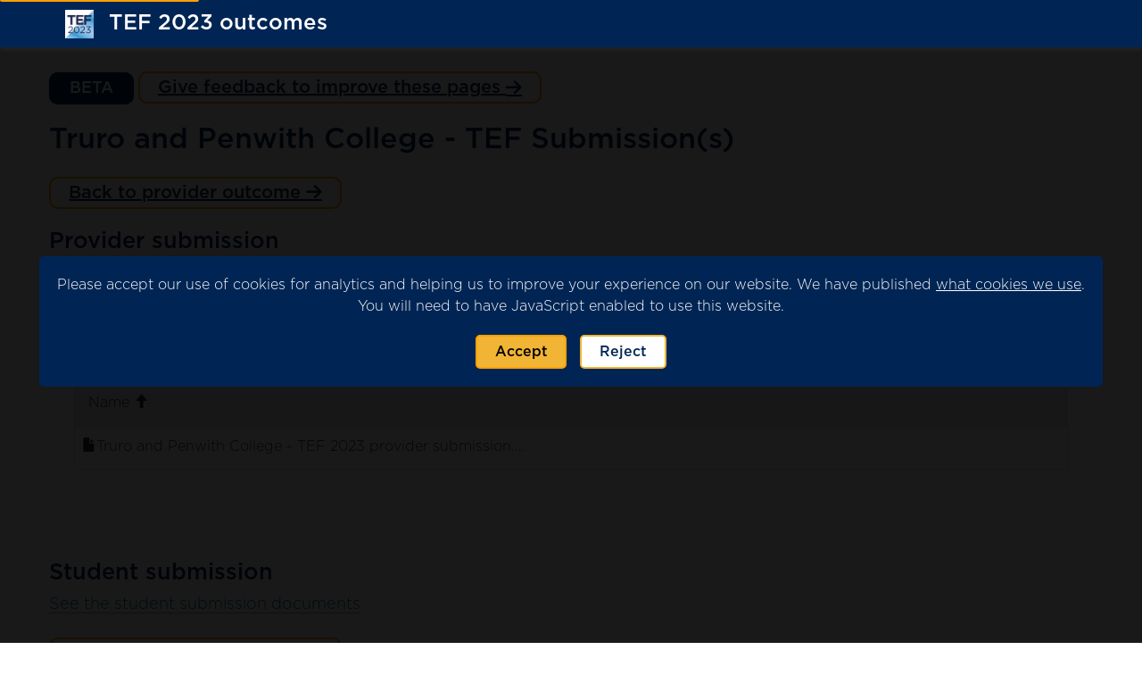

--- FILE ---
content_type: text/html; charset=utf-8
request_url: https://tef2023.officeforstudents.org.uk/open-ancillary/open-ancillary-provider-submission/?id=3ade9169-7688-ee11-be36-0022481b574a&summarystatement=ea70ac66-7688-ee11-be36-0022481b5c9c
body_size: 27022
content:



<!DOCTYPE html>
<html lang="en-US" data-lang="en-US" crm-lang="en-US" dir="ltr" crm-lcid="1033"
	same-site-mode="None">
<head>
		
		<meta charset="utf-8" /><meta name="viewport" content="width=device-width,&#32;initial-scale=1.0" /><meta http-equiv="X-UA-Compatible" content="IE=edge" />
		<script type="text/javascript" >
				
        </script>
	<title>
	
		Open-Ancillary-Docs
		
</title>
		
		<script src="/_portal/c9f0b614-2d1f-ee11-9967-000d3a8729d5/Resources/ResourceManager?lang=en-US"></script>
	
	<script type="text/javascript">
        // Refresh all powerBI Iframes on Login in one Iframe
        window.addEventListener('message', function (event) {
            if (event && event.data && event.data == 'refreshPowerBI') {
                $("iframe.powerbi").each(function () {
                    this.src = this.src;
                });
            }
        });

        // Fix for incorrect viewport width setting in IE 10 on Windows Phone 8.
        if (navigator.userAgent.match(/IEMobile\/10\.0/)) {
            var msViewportStyle = document.createElement("style");
            msViewportStyle.appendChild(document.createTextNode("@-ms-viewport{width:auto!important}"));
            document.getElementsByTagName("head")[0].appendChild(msViewportStyle);
        }
    </script>
		
	
		
		<link href="/bootstrap.min.css?1721731704000" rel="stylesheet" />

		<link href="https://content.powerapps.com/resource/powerappsportal/dist/font-awesome.bundle-3d8a58a48f.css" onerror="javascript:&#32;var&#32;target&#32;=&#32;event.target;&#32;var&#32;link&#32;=&#32;document.createElement(&#39;link&#39;);&#32;link.crossOrigin&#32;=&#32;target.crossOrigin;&#32;link.href&#32;=&#32;&#39;/dist/font-awesome.bundle-3d8a58a48f.css&#39;;&#32;link.rel&#32;=&#32;&#39;stylesheet&#39;;&#32;target.insertAdjacentElement(&#39;afterend&#39;,link);" rel="stylesheet" />

				<link href="https://content.powerapps.com/resource/powerappsportal/dist/preform.bundle-c7915b3e06.css" onerror="javascript:&#32;var&#32;target&#32;=&#32;event.target;&#32;var&#32;link&#32;=&#32;document.createElement(&#39;link&#39;);&#32;link.crossOrigin&#32;=&#32;target.crossOrigin;&#32;link.href&#32;=&#32;&#39;/dist/preform.bundle-c7915b3e06.css&#39;;&#32;link.rel&#32;=&#32;&#39;stylesheet&#39;;&#32;target.insertAdjacentElement(&#39;afterend&#39;,link);" rel="stylesheet" />


		
			


		
		<link href="/thumbnail.css?1695047763000" rel="stylesheet" />
<link href="/tefcss.css?1721731721000" rel="stylesheet" />
<link href="/theme.css?1721731721000" rel="stylesheet" />
<link href="/portalbasictheme.css?1721731713000" rel="stylesheet" />

		
		
		
		
		
	
		
		<link href="https://content.powerapps.com/resource/powerappsportal/dist/pwa-style.bundle-55718a4c0d.css" onerror="javascript:&#32;var&#32;target&#32;=&#32;event.target;&#32;var&#32;link&#32;=&#32;document.createElement(&#39;link&#39;);&#32;link.crossOrigin&#32;=&#32;target.crossOrigin;&#32;link.href&#32;=&#32;&#39;/dist/pwa-style.bundle-55718a4c0d.css&#39;;&#32;link.rel&#32;=&#32;&#39;stylesheet&#39;;&#32;target.insertAdjacentElement(&#39;afterend&#39;,link);" rel="stylesheet" />

		</head>
<body data-sitemap-state="/open-ancillary/open-ancillary-provider-submission/:/open-ancillary/:/"
	data-dateformat="M/d/yyyy"
	data-timeformat="h:mm tt"
	data-datetimeformat="M/d/yyyy h:mm tt"
	data-app-path="/"
	data-ckeditor-basepath="/js/BaseHtmlContentDesigner/Libs/msdyncrm_/libs/ckeditor/"
	data-case-deflection-url="/_services/search/c9f0b614-2d1f-ee11-9967-000d3a8729d5">


	
		<link href="https://content.powerapps.com/resource/powerappsportal/dist/pcf-style.bundle-373a0f4982.css" onerror="javascript:&#32;var&#32;target&#32;=&#32;event.target;&#32;var&#32;link&#32;=&#32;document.createElement(&#39;link&#39;);&#32;link.crossOrigin&#32;=&#32;target.crossOrigin;&#32;link.href&#32;=&#32;&#39;/dist/pcf-style.bundle-373a0f4982.css&#39;;&#32;link.rel&#32;=&#32;&#39;stylesheet&#39;;&#32;target.insertAdjacentElement(&#39;afterend&#39;,link);" rel="stylesheet" />

			
	
		

	<div id="offlineNotificationBar" class="displayNone">
		<img alt="web" id="web" onerror="javascript:&#32;var&#32;target&#32;=&#32;event.target;&#32;var&#32;img&#32;=&#32;document.createElement(&#39;img&#39;);&#32;img.src&#32;=&#32;&#39;/css/images/web.png&#39;;&#32;img.alt&#32;=&#32;&#39;web&#39;;&#32;img.id&#32;=&#32;&#39;web&#39;&#32;;&#32;target.insertAdjacentElement(&#39;afterend&#39;,img);&#32;target.remove();" src="https://content.powerapps.com/resource/powerappsportal/img/web.png" />
		<div id="message">You&#8217;re offline. This is a read only version of the page.</div>
		<div id="close" onclick="this.parentElement.style.display='none';"><img alt="close" onerror="javascript:&#32;var&#32;target&#32;=&#32;event.target;&#32;var&#32;img&#32;=&#32;document.createElement(&#39;img&#39;);&#32;img.src&#32;=&#32;&#39;/css/images/close.png&#39;;&#32;img.alt&#32;=&#32;&#39;close&#39;;&#32;img.id&#32;=&#32;&#39;&#39;&#32;;&#32;target.insertAdjacentElement(&#39;afterend&#39;,img);&#32;target.remove();" src="https://content.powerapps.com/resource/powerappsportal/img/close.png" /></div>
	</div>

	

	<script type="text/javascript">
        window.DisableCkEditor = window.DisableCkEditor || {};
		DisableCkEditor.Value = 'False';
    </script>

	<script type="text/javascript">
        var enableOmniChannelWidgetWithSiteCopilot = 'False';
        if (enableOmniChannelWidgetWithSiteCopilot === "True" || enableOmniChannelWidgetWithSiteCopilot === "true") {
            const authUrl = window.location.origin + "/_services/auth/portalusertoken";
            const fetchWithRetries = async (url, options, retries) => {
                try {
                    const authResponse = await fetch(url, options);
                    const token = await authResponse.text();
                    sessionStorage['c2Token'] = token;
                } catch (err) {
                    if (retries === 1) throw err;
                    return await fetchWithRetries(url, options, retries - 1);
                }
            };
            fetchWithRetries(authUrl, { method: "POST" }, 4);
        }
    </script>

	<script type="text/javascript">
		var isPvaBotAuthenticated = sessionStorage['isPvaBotAuthenticated'];
		var isPortalUserLoggedIn = 'False';

        if ((isPvaBotAuthenticated != null || isPvaBotAuthenticated != undefined) && isPvaBotAuthenticated != isPortalUserLoggedIn) {
			sessionStorage['triggerPvaBotSignOut'] = true;
			sessionStorage.removeItem('c2Token');
            sessionStorage.removeItem('directLinetoken');
            sessionStorage.removeItem('conversation_Id');

			sessionStorage.removeItem('bot_c2Token');
			sessionStorage.removeItem('botdirectLinetoken');
            sessionStorage.removeItem('botconversation_Id');
		}
		sessionStorage['isPvaBotAuthenticated'] = isPortalUserLoggedIn;
    </script>

	<script type="text/javascript">
		window["CSPSettings"] = window["CSPSettings"] || {};
		window["CSPSettings"].nonce = '';
        window["FabricConfig"] = window["FabricConfig"] || {};
        window["FabricConfig"].mergeStyles = window["FabricConfig"].mergeStyles || {};
		window["FabricConfig"].mergeStyles.cspSettings = window["CSPSettings"];
        window["Microsoft"] = window["Microsoft"] || {};
		window["Microsoft"].Dynamic365 = {
			Portal: {
				
				User: {
					userName: '',
					firstName: '',
					lastName: '',
					email: '',
					contactId: '',
					userRoles: [],
				},
				
				version: '9.8.1.7',
				type: 'PowerPages_BlankTemplate',
				id: '05d66067-9829-4a83-8f94-3f82260e821a', 
				geo: 'GBR', 
				tenant: 'a9104e99-42c8-4159-b32f-fab0cbee45a7', 
				correlationId: '7960f816-72f1-40e9-9ca8-7b68b570db23',
                orgEnvironmentId: 'e0e76013-883e-4c87-b0e2-a29c809413c8',
                orgId: '647c2d5d-d5f5-42aa-a316-c0d012c94b97',
                portalProductionOrTrialType: 'Production',
                isTelemetryEnabled: 'True',
                InstrumentationSettings: {
                    instrumentationKey: '197418c5cb8c4426b201f9db2e87b914-87887378-2790-49b0-9295-51f43b6204b1-7172',
                    collectorEndpoint: 'https://eu-mobile.events.data.microsoft.com/OneCollector/1.0/'
                },
                timerProfileForBatching: 'NEAR_REAL_TIME',
                activeLanguages: ["en-US"],
                isClientApiEnabled: 'True'
            }
        };

		window["Microsoft"].Dynamic365.Portal.onPagesClientApiReady = (callback) => {
			return new Promise((resolve, reject) => {
				let isComplete = false;
				let timeoutId;
				const timeoutInterval = 10000;
		
				function handleReady() {
					if (!isComplete && window.$pages) {
						isComplete = true;
						clearTimeout(timeoutId);
						try {
							if (typeof callback === "function") {
								callback(window.$pages);
							}
						} catch (e) {
							console.error("onPagesClientApiReady callback error:", e);
						}
						resolve(window.$pages); // should we reject if callback throws an error
					}
				}
		
				if (window.$pages) {
					handleReady();
					return;
				}
		
				function sdkListener() {
					handleReady();
					window.removeEventListener('pagesSDKInitialized', sdkListener);
				}
		
				window.addEventListener('pagesSDKInitialized', sdkListener);
		
				timeoutId = setTimeout(() => {
					if (!isComplete) {
						window.removeEventListener('pagesSDKInitialized', sdkListener);
						if (window.$pages) {
							handleReady();
						} else {
							isComplete = true;
							reject(new Error('window.$pages not available.'));
						}
					}
				}, timeoutInterval);
			});
		};

        // Mark request not cacheable if Dynamics365PortalAnalytics cookie is being refreshed by the server or if the cookie in request header is invalid
		

        // For client side telemetry intializing Dynamics365PortalAnalytics cookie object
		
        window["Microsoft"].Dynamic365.Portal.dynamics365PortalAnalytics = 'H-3cU6jbg4y6inZHpEQMK3M4xp-GLkRN7laPIWlT6cOuFE7lHHEMEuEKpRPKExsVd2UChRubvdmyn-Dn1DITvGS0So9hbNKy7QJp0iwYvjDWDc-a7NX9f61EMDp5nppgT23sG9DyGhkcCoCwakArUw2'; // CodeQL [SM00430] False Positive: only alphanumeric chars allowed, for non-alphanumeric char it will return INVALID_CHARACTERS_IN_COOKIE 
		

	</script>
	
	<script type="text/javascript">

		
    </script>

	
		<!-- Google tag (gtag.js) -->
<script async src="https://www.googletagmanager.com/gtag/js?id=G-KHK1KVYJQS"></script>
<script>
  window.dataLayer = window.dataLayer || [];
  function gtag(){dataLayer.push(arguments);}
  gtag('js', new Date());

  gtag('config', 'G-KHK1KVYJQS');
</script>


<div class='navbar navbar-inverse navbar-static-top' role='banner'>
  <div class='skip-to-content skip'>
    <a href='#mainContent'>Skip to main content</a>
  </div>
  <div class='container'>
    <div class='navbar-header'>
      <!--
        div class="visible-xs-block">
          <div class="xrm-editable-html&#32;xrm-attribute" data-languageContext="English"><div class="xrm-attribute-value"><a href="~/">
  <img src='/TEFImage.png' alt='Teaching Excellent Framework Ratings 2023' style='width: auto; height: 32px; margin: 0 10px;'> 
  <span class="siteTitle">TEF 2023 outcomes</span>
  
</a>
</div></div>
        </div
      -->
      <div class='visible-sm-block visible-md-block visible-lg-block visible-xs-block navbar-brand'>
        <div class="xrm-editable-html&#32;xrm-attribute" data-languageContext="English"><div class="xrm-attribute-value"><a href="~/">
  <img src='/TEFImage.png' alt='Teaching Excellent Framework Ratings 2023' style='width: auto; height: 32px; margin: 0 10px;'> 
  <span class="siteTitle">TEF 2023 outcomes</span>
  
</a>
</div></div>
      </div>
      <!--<button type='button' class='navbar-toggle collapsed' title='Toggle navigation' data-toggle='collapse' data-target='#navbar' aria-expanded='false' onclick='setHeight();'>
        <span class='sr-only'>Toggle navigation</span>
        <span class='icon-bar'></span>
        <span class='icon-bar'></span>
        <span class='icon-bar'></span>
      </button>-->
    </div>
    <div id='navbar' class='navbar-collapse collapse'>
      
      
        <nav aria-label='Main Navigation' class='navbar-right menu-bar ' data-weblinks-maxdepth='2'>
          
          
        </nav>
      
    </div>
  </div>
</div>





  


<script type='text/javascript'>
  window.onload = function () {
    if (window.navigator.appName == 'Microsoft Internet Explorer' || window.navigator.userAgent.indexOf('Trident') > 0) {
      var searchElement = document.getElementById('search');
      if (searchElement != null) searchElement.setAttribute('href', '');
    }
  };
  function setHeight() {
    var windowHeight = window.innerHeight - 140;
    var navbar = document.getElementById('navbar');
    if (navbar) {
      navbar.style.maxHeight = windowHeight + 'px';
    }
  }
  window.addEventListener('resize', function (event) {
    setHeight();
  });
</script>
<!-- Cookies Modal -->
<div id="cookies-modal" style="display: none; position: fixed; top: 0; left: 0; width: 100%; height: 100%; background-color: rgba(0, 0, 0, 0.9); z-index: 999; display: flex; justify-content: center; align-items: center;">
  <div style="background-color: #002554; color: #fff; text-align: center; padding: 20px; font-size: 16px; font-family: 'GothamLight', sans-serif; border-radius: 5px;">
    <p style="margin: 0; color: #fff; font-size: 16px; font-family: 'GothamLight', sans-serif;">Please accept our use of cookies for analytics and helping us to improve your experience on our website. We have published <a href="https://officeforstudents.org.uk/cookies" target="_blank" style="color: #fff;"><span style="text-decoration: underline;">what cookies we use</span></a>. </p> 
    <p style="margin: 0; color: #fff; font-size: 16px; font-family: 'GothamLight', sans-serif;">You will need to have JavaScript enabled to use this website.</p>
    <div style="margin-top: 20px;">
      <button id="accept-cookies" class="btn-default" style="font-family: 'GothamLight', sans-serif; font-weight: bold;" aria-label="Accept Cookies" title="Accept Cookies">Accept</button>&nbsp;&nbsp;
      <button id="reject-cookies" class="btn-reject" style="font-family: 'GothamLight', sans-serif; font-weight: bold;" aria-label="Reject Cookies" title="Reject Cookies">Reject</button>
    </div>
  </div>
</div>

<script type='text/javascript'>
function setCookieAccepted(value) {
  localStorage.setItem("cookiesAccepted", value);
}

function getCookieAccepted() {
  return localStorage.getItem("cookiesAccepted");
}

document.getElementById("accept-cookies").addEventListener("click", function() {
  // Set a flag in localStorage to track user's acceptance of cookies
  setCookieAccepted("yes");
  // Hide the modal
  document.getElementById("cookies-modal").style.display = "none";
});

document.getElementById("reject-cookies").addEventListener("click", function() {
  // Redirect to the specified URL when the "Reject" button is clicked
  window.location.href = "https://www.officeforstudents.org.uk/tef-outcomes-cookies-notice/";
});

// Check if the user has previously accepted or rejected cookies
const cookiesAccepted = getCookieAccepted();
if (cookiesAccepted === "yes" || cookiesAccepted === "no") {
  document.getElementById("cookies-modal").style.display = "none";
} else {
  document.getElementById("cookies-modal").style.display = "flex";
}
</script>





	

	<!-- add anti-forgery token-->
	<div id="antiforgerytoken" data-url="/_layout/tokenhtml"></div>

	
			<!-- Client Telemetry init if telemetry enabled-->
			<script onerror="javascript:&#32;var&#32;target&#32;=&#32;event.target;&#32;var&#32;script&#32;=&#32;document.createElement(&#39;script&#39;);&#32;script.crossOrigin&#32;=&#32;target.crossOrigin;&#32;script.src&#32;=&#32;&#39;/dist/client-telemetry.bundle-bc57c05e4b.js&#39;;&#32;script.type&#32;=&#32;&#39;text/javascript&#39;;&#32;target.insertAdjacentElement(&#39;afterend&#39;,script);" src="https://content.powerapps.com/resource/powerappsportal/dist/client-telemetry.bundle-bc57c05e4b.js" type="text/javascript"></script>

		
	
		<!-- Client Telemetry Wrapper init -->
		<script onerror="javascript:&#32;var&#32;target&#32;=&#32;event.target;&#32;var&#32;script&#32;=&#32;document.createElement(&#39;script&#39;);&#32;script.crossOrigin&#32;=&#32;target.crossOrigin;&#32;script.src&#32;=&#32;&#39;/dist/client-telemetry-wrapper.bundle-633e70f51b.js&#39;;&#32;script.type&#32;=&#32;&#39;text/javascript&#39;;&#32;target.insertAdjacentElement(&#39;afterend&#39;,script);" src="https://content.powerapps.com/resource/powerappsportal/dist/client-telemetry-wrapper.bundle-633e70f51b.js" type="text/javascript"></script>

		<script>
			window.clientLogWrapper = new ClientLogWrapper();
		</script>
		<script onerror="javascript:&#32;var&#32;target&#32;=&#32;event.target;&#32;var&#32;script&#32;=&#32;document.createElement(&#39;script&#39;);&#32;script.crossOrigin&#32;=&#32;target.crossOrigin;&#32;script.src&#32;=&#32;&#39;/dist/preform.moment_2_29_4.bundle-4fdd3f639b.js&#39;;&#32;script.type&#32;=&#32;&#39;text/javascript&#39;;&#32;target.insertAdjacentElement(&#39;afterend&#39;,script);" src="https://content.powerapps.com/resource/powerappsportal/dist/preform.moment_2_29_4.bundle-4fdd3f639b.js" type="text/javascript"></script>

		

		<script onerror="javascript:&#32;var&#32;target&#32;=&#32;event.target;&#32;var&#32;script&#32;=&#32;document.createElement(&#39;script&#39;);&#32;script.crossOrigin&#32;=&#32;target.crossOrigin;&#32;script.src&#32;=&#32;&#39;/dist/pcf-dependency.bundle-805a1661b7.js&#39;;&#32;script.type&#32;=&#32;&#39;text/javascript&#39;;&#32;target.insertAdjacentElement(&#39;afterend&#39;,script);" src="https://content.powerapps.com/resource/powerappsportal/dist/pcf-dependency.bundle-805a1661b7.js" type="text/javascript"></script>

							   <script onerror="javascript:&#32;var&#32;target&#32;=&#32;event.target;&#32;var&#32;script&#32;=&#32;document.createElement(&#39;script&#39;);&#32;script.crossOrigin&#32;=&#32;target.crossOrigin;&#32;script.src&#32;=&#32;&#39;/dist/pcf.bundle-b48d7dca38.js&#39;;&#32;script.type&#32;=&#32;&#39;text/javascript&#39;;&#32;target.insertAdjacentElement(&#39;afterend&#39;,script);" src="https://content.powerapps.com/resource/powerappsportal/dist/pcf.bundle-b48d7dca38.js" type="text/javascript"></script>

							   <script onerror="javascript:&#32;var&#32;target&#32;=&#32;event.target;&#32;var&#32;script&#32;=&#32;document.createElement(&#39;script&#39;);&#32;script.crossOrigin&#32;=&#32;target.crossOrigin;&#32;script.src&#32;=&#32;&#39;/dist/pcf-extended.bundle-b0e01b5622.js&#39;;&#32;script.type&#32;=&#32;&#39;text/javascript&#39;;&#32;target.insertAdjacentElement(&#39;afterend&#39;,script);" src="https://content.powerapps.com/resource/powerappsportal/dist/pcf-extended.bundle-b0e01b5622.js" type="text/javascript"></script>

						
	<form method="post" action="/open-ancillary/open-ancillary-provider-submission/?id=3ade9169-7688-ee11-be36-0022481b574a&amp;summarystatement=ea70ac66-7688-ee11-be36-0022481b5c9c" id="liquid_form">
<div class="aspNetHidden">
<input type="hidden" name="__EVENTTARGET" id="__EVENTTARGET" value="" />
<input type="hidden" name="__EVENTARGUMENT" id="__EVENTARGUMENT" value="" />
<input type="hidden" name="__VIEWSTATE" id="__VIEWSTATE" value="x3K9wKDVG2yFOjF4/xX9QjNRqi3z2PLQULdzYDaMilMBiqAppFoI87EgMiz7XJmKCKgX9tC+OTwlQqBUr3vX6c8BlRlPIsQYXeKU+b8KvJN/BXLPbzf+nlxsAsKWR0xjHIW/14ezlJvNM+o5K5wsLaAvfYkSBG87qWll/9LJwcHMoH0ZggP1AeFpdKHyA53j0g9szf/LZjNPzuk+UAmRvYJR8rzgepmV77jkec82PE7Z6UAdyfcEu71m4C2raUplqfMTK5G9tGQsmf3skDV0SoHEZg1Ae3BqjMuaazoxCIKhBkhdoa0CenCIjjd23zln1mpVmXMwLcG1tRVZweELepeKBsw5ykVq06Sd3geYEVdyulOHU/7hIuJWH+L4NDV9cmvYPd0w0yLJrQKMgUf6rr8bZPE/jijJLy4yavZmHYbofO2KcFz1D02pkGzT25bODzJK6oIaKulVzmOL3ybDnHKsyBs3qUZb42XChzpJV8RMg/rBRaq/79afd49BIaVP+Ddncw8HKpF/gWSFIU4J2uLC9vifu9Npi8noz/Z4YKxH7JyMRDcWJQ9XxXEY/kCQSgTqJL61qTdsW8pi3bFI6mbZY6cVMidJ3s41gUK0z7iaNSo7knqF8ysJJBaOylCpwORreIixX9vYBlDferqbgxa3hJt0I26QCnfE7a8c4HN4rZK1IEDGm6qkKthk7LrYSy+lngUgka4NsDbw+0kq2sfi/+Azeb4AIibRHcJJqv0uLmDwGUEMOIJ8xL2OHNGzE/nvoKNG6P2d5hPeGiWqFiLUzuUqoHn6u0jjRzLrdyc4+Vw70KHN7t6TvUeOReBU8t9KiK4JxTJMjy8e4golaohXgtsvl9SRovL2K61OftSOY0zcy6jBNQH91TcJh/IOwpgs49S2GxQJ5U2mLyku3BPuab0vsyrT3TbF37vv7LOOvWJyxqVF95y4ZnH1Fz7TVA57akbDX2Jr7m5GYVtWR52pUKLX/F1dAyebzqd8ED7Jf5cSG4/e3jA/JGnOxm5V1vzEzjcmJEIPVYdBf+bYbcXVgmcn3ClWxxiws0IHk3fpwOBlH9kii9ztLBIHBxjdCzfx7tbPOUYj6BRfYd2HgQJL5ARm2yShlThlYpI9HbJUFKWNgyeIHZh03JfdHgYj22daF0vAQRRw+omB/DAmZT4bTiqAqS8IjmS9aMI2wTWBQcLZIDzPBJa7jqIKHRjnALN+BQtpZNbVp3rS1GtjRGMHTXjQYk6m+Q/05lbu5V2AcTAMyuHPuTg1KTJephei1U+zQ4UdqRh8VlZ0vKke+ldbKxfUWimM2pDKezKK8fo12d5j1IpEVI2sFXGu4a2tVpWs/XucVtwllgBCbS/ouTlIOcM80MU+uNuQCyDYbhIx6L0IjAoxlU5vcn4dzHYpqkKHXz+aZcZ+2t+EKwXtE2k4qbB+eRb1hc96eCIokcavPJgtr/9BRVfdk7h3pk2gkMQvGWwxfs+3Aa/+uXB6gvFzthj1AbM2Rl1K1KVFH9/cEIqqPlWIl8Cavvb8KevsDJYb0YeLBSA3LfDMZMmCow4qBn6fjFsPaLIjhAkq1Y+GJpa2VYt4innHNWQJ3Lkl96t1RGLEIcPifNfvGneyY+TfPNnardRtnVpjsih0uD8LIeYCooEDH/eTE9GqlgKiD4sJEiz3sYQJ9uHjywywbg1US8mqfAqaYnkFeXd7yZ198SgBBbB/bMdOHD7vw2kW/qoa2/6ZIonH2vfWJ57SJ7mep9R0lUyVFOkJIgs1psv+DKhyWiR0ypS7QEN7vQukre0EDG/YSq25nTMLShCahBQbZ2P8GySnR+8Fi8PgMCdq3eJXDZu8pddY1XLqanS9PK2zYPz538hjKbLLbLhfBNHIasAlK20j+/3Gw6a7/dQnJj2fI6pX/XMAuIVqC2rKK3Wiu0g0omDMA64nI0iKJML4U6evGgwT7lMkqGcZhd6kT3R8jhM+g5Lzq9RxrU/LdmnJmXKhubttUfQQ6xRMlA7bIMMCejGyoM/8E5di0/[base64]/yQDSGC2BLQGJAOXWG7APHPkCvL6I0ZrGX50OcfB6fK7Vg+gMznjNT1epSPJuoBrAhxuTjo2blCxcVNhB4oer3P/9Ru2x7JipkrRuJGWYyqPoJ+Oa7ZEnVz7nzgIVb4dsU9Vf3YZf/Nu9lwNdCUt0yuwCNR9C3Em+tQZIVK1M6VuWS0uMzTor3tbP0MhWEwqkcJKjiKtWNqRQH0CiJaa/iuOFKkj5wdC73UzlnJgNpV4dHHxRJh9GzVgDFtkd16BGf7Sdqpi+QhaeamP0dXIR2Ur2BP79nIYdi974gdy+DWxjcw+ms3xQtV6Pcr7GV4PaMWsREhhudrUQXR5uwKousiSV+flr7n4sy6f9NhSJMi0W1MzaWRHdwdwozRcbXsU5dmcriHWuxQSqnT++jMiQyiaiMl/1mh3zPcAPM3evf3CIWf1Mo7CoTGnJrrllBIMfshOJ0LehJJj/3rsJhvkO/fwptNuF9y2SxF+JnGbi8I8tSG5t4Vpy4/mHqcmKc6s3F518kyS3ZqoTN4z0iGT73JQaDBEaKkT7XOvqGQRSx0azPxN2MpXiJ3iGeLGTdSr/Eo02FqAplTQT3LLdGc32We3Jmfyl5Nn8Ds/xfnN4sh5m14qcnuNEtWxH15Sx5JguaDQ+715g2rLSaBiO6KUo/0dtbbPWqr2yIqxBSBddngfqEOm5PCeJJInEy8cjAye9TBhZjcvoQia5f0tXUhrePabvm/OGgQ367DtFnNY/Idly21/[base64]/8d8jEvfIcpSWXbi93Rc37QqT8RhTiJ1mPSix7oeR1BwBWI8mFkV0vvshswJfR0+BMdCufjtuxEGWLdVKEmbfmdFHvyYhP1jvYl7LJEch+onBSGufwEikgd0aNkxMBJfXjuEWqRfdcgFg46S//n/AkNVn1o+6XzUtgglA+/YQ4DEg8V4DzlHjV7vZP8QZqcM9l7tEh0MNifKvVRtc/9BJeFNdG2bFg8781Pl2o7AgA+G2hctkeouZaepqxOhaMzMzgDwJijWpg9SKffbty6kYGH/02819b8x7MMjwu/CrCKM/l48wPUoHTHf7pIaMwmmLyCTAWOlk/+785StWJdyJokxIAJaRHhCmYeNfUATOO7LmuzKBmUPnYBMKo0pepFGK1f0ufPEtrClk9M9vjEGTvYgmpL1inkSmK8P1NlpgOhFrui0dupuZO1YVxiiuzNgv+Qc855kyWem6QhQgNGzq3dy+bO10qIBByYUStbsFEuPkS3L/beD4zvaWtpAQodG8MEFuI2uyzNjp/i4JpLV5hO3QRPXzeopfCEm64gMtNBw1D41v2P7P4SrHzZ9fSvziI3tTzIqNLj1OqwEkaN60IfcV5A09v+2/6aekEGpaA1uAdEjTLzO6/SJB1vKKsgO6Ai+TmHHBF+BrvNiFCGa2RKjLLEw/oFR28fWbk6QKDN6/bXyedzX+pA151v3YCq9/M8SqBHQgRiy9bI/f+EVrBLHd8PyS9zh5x1e27aOTSzGCCb083W1c3vGCN0bQ/t4avz9t2mKqWBHhSeZXmaXwRerubfod3t6V0iL4jzh1wBLbERmuR046Fr5V3JybRfFf3HHCCoJh3BnC8EqZJGD2xKIvZFDhSYZ5jjCaeKlQncCueeoQSV2pYsEkUWUo75R7oxZLqg+QdXY3cgb3PxYZEuklnZ14oeqqL7rlj2vU7IXeSix5j8ORjc/[base64]/RmMIX4cwusm0MW31tM+DSNSVzjpXGIXD3HWcibNpv27yuLsTCRuz9ojLSNihkUH4n0s+jouhLMqBAVG47nDaepDfk/+Tq7PL1IoMXmNRVchi6PODbk6EIo8cSUSGMy+Lkld6Oe7nRKM9varLcnQbqki3dGZeo9mhtRLsLZMLmZd30NV/pdZ85RpRu9uo0wgyoH0d4eu4IpnvA3EVZ/hbvUFdKVUcl76RoCLm0eW7kGzVfCdn+qluR0NKKAFu3TjNypfNWAd2xfsFnUDcRwDaWJlUPQ3YvT38e01XFVfjdwyRVYBtnjf5TJPWwNGPiPd9yo80Me9UuFVfmmcdL6aQ63PquCrjCJ/hAYCVyFuQjmeN4Xu461Bz26RTOVPEqujlQ2WwNrvZnhY/SeuqBqB5Pl8CqryeE3r0r4MkG1ZyUOBBmsb3ka/Zk64RUqqlUZwun5kH8ttim6QKP5R7tlfSvoM6vjQBTP1VrNV49JWzBmJrBxXIlzkvFoN3YC9QmRlg8miZLuzmYFlabhjICIEBnCchEBO4MlVFsAx/LX7Npi+VuL3BwdaZXzwewQUHSlvES5ET6IWpSBHwnd2mgaOk5h7qi5fsk7pSDz3sKg9idNTNIpPFwmTNcCA/H/sKcoUF2mhfHaXOJKXi7P7KmU8S9jBR//Eyr/KAarQ908D5N80+43XVKJZHoDn4hyB1zH4WbOFoYQoOieU/48dArUU6VkQ8DHAkfkDqjjox6v/kRo4FMKPFW/qxRph9z52r7+wsoJPtQf5A1c0Q0wjH1BN2sBkVlxo25Lw9efjCqNNUCBqbb9LU8h4N+SnLwUTEk7pXVfwrNc0U/Rl01WStYuK0vGSprKrR+YRQ2YjqRRezcA5V39UWpjKAVgdfpEs/xRijwt5LdEJPIB8AJ4xBMaWTuVizoV8WuCWmJzxI9Zzi8m+te61bZxKH04LBQbi+J4hY9RRG79Hkck+Z64nZHD5/ztflJyo+ITiJLsgJL6yhBhA033djXEb7bvE38PlTb4GEjGxv7ybmLdjwqJChv+dcEfoKSo5SAwCbtpNpVeHxJ0A1vMx+Bb7Ss7anpu0lssJgKrSAMqWAAC/6byASz872UtWamOQ2DTzTGcmxj8NJXJ9bca+PK2LWthJoSbxokqN/X+mv6g+Z26unRL+23rOTI47VRr2FEt69atR/Qk18sffRl9dL9R5txR4NLMC/VhV4Gk7J573zwc0tzmo65PZFMTJXC0KMtZYfJ+FaZedduDgrKF5KCgK5YXOSmTuTxN7Hmmx+A30WrfcvZGXlbnyh49uiyTzSfIawWTqHiLZ0o+SzCN8aMPKsRve7Pmv35teLDf6yRHNHTRhsPPbCdtOu/0cFSqYPj11+fltZ86XBsNHq6//IYWuBbx8vPUaEwDn16uIyjn8JJQkK3OGgvDJ1ff89PDvDFiXlUU/FW+0o+wf63/VYQrSOZxgP9VCXhsTsfROjUnexSCMOuK65D6kvluiI/hKXxS4aVsaM4sAgHH+l8UV1ogrpCxgnfzdNW9c1igXsuI5ECXJxcgr9kuknEKp3U2X0yCuJaW6NBMWy+Z0g99+yIUco+4xt7Yh68KbM5gemd1gi6/Q0cWJnhYy53GPMKA7anDpjdCfvxaVrU76NCOLZHAvx1Jeah9SSjflY3htrEUrIsLf6vV5rdCUuXkD7DW7Ny1h2x0r/MBhP1ZU386GyiNZl3uU13MGTDeMQ68uJWIH7VniP2nLKnn+L9nxpyM0AcYqfA+xrYzajf+QMl9XVKhYdnz9BQ+7A1af7IVZr+i6K8F8XAFkt31br865vYx25JV1b0hORdhdGChoKQDIyOzY+uhBWbsVLYKWZ576Foc1IhuryDm1E6KXM4Tk/d1hatTZyX7yIPI2aOpcIwjkK2zqva92D/n894JEjcEsFSu/Dt/Jpe2j7ntZeP4htthO1fmzAGhqh/giCrVPoIl9on9R6ihdHKQy2EcTCTUmwO9DHdThAVkmbmoe3X/JkPHxqeXi974hpH8VmnUNKeDOeqiZ+imDLnVVhgCVLAQqSE+KNxXfPa2RGP5KHfQH4rE3kbmoDjEyvL3qFFKZdWUIN8A2FHlh7rK/7Hf3IxsD3dz/JtdeWlzAveYro1ugwSAWEdp8f3R2R4u6Lo0cUHqiLtDbksFi8vQw84JVk+AEHDNFAj6wNxHKWvWYIYfw52FzormCL8jbnQzFo2OjG2pWBuo1SQRgB6M9fjn1NjeQcpmRNJhmJvC0sSJAQ1kpXiePb/VxcC0AJPqwjpQkztApMzkoQaw2jgxN8Lg1mS3CTgCf9cOlWDv3loS9XTdkCZm6XlbcGTdWbk3joY+tFY4iSEgOAhcYRc/bA1fl+jrwlWS8MIfBduwWGD/CC0aqm/0nQt3DI/9gJk6KENzWhH7dUr0s0BONxLOVMM29x7no6dV3O+wh0aeOqNMGPPE/1RX+dj70TOeTN0vD2+eYtkj1dGWcmCG6YLH7eYhdh5pz32i8P9tPyPKnNnUQwGQrxOysnazTpnkGwpKiFkJdS1SaUn9PHdS9Rrf9z9mruuTIliGJGkopPv5C/oAYzgv18Ry6HrUueKxEyU125PvOX07x59IxWw31M1pF3nvN6TvmG0GvcQwzk2USvvsCAmZTN66U4Md2QxBqVDxdolB08DZd+F4242IxFpnnN3xeBZZItKBYD+hsUNzFN2CvGS8kSMyYml48YpzKAHYftloMOM9jTmkaZR2/+t7nrCgw0iVMPbolPElYyfsl2RyP2X1ygAMP4mBDovcLNGSAMtWWH3eiwmRMEnIc+4GXmxcjTZFErSLurcmSe9d7EmQvjY6CyxPZnZzw5aFuHzdVCVBBgBO6iVtvP/6RhE70kc9sZf/Wg1kL8L2HXPxPlIfq7JrVskTtMAM/VI2JIaAhkkV/0DzXFh7JzBFoptitbUObLUYn+r7KH4dyFxWAx8bTE6hqhCvX36KZlAe0fWJTnyjPZ2R9ODLYstS9owu86WRprJKdBwv6WvLfERxkBIwrGNij4KDsvflVRElJY60EcNALckDNjkl9Q4AvP3F+1SgST7R7i0/w/[base64]/[base64]/dCl4CsUmx3GHrNv7UZykQS5/r9opTeKT4uBn5Y8hW2DmhzUFy3HGoSbuQkLtuGSgoQpxC0mD7NsF5H20K3CKmsl3ZVLkTmj4gOQRT8BarHfkthcLpvEb9+mkfBdfJO9LSca1n8Mfd/9Uo+cUZ8+H4kvh/CWfqfOZW7+NeeL7hia/0E9DbiBiZXCX0ry1UapgIpZmKmQkEJw2WtQYdWB0qm0/+WWrRl48008i8k6r7EJSPMLfOmqpFsG1kk4CHhAUSHhOSsn3AAQn5lmMWWtyXdQ0VWoFH9FwV4CUwQEuYzQjLnCy5S0H70in7MBRT0l86Q4nkaIQOOOPe6PaOoaWnXEG2snfjhIQuPwJffCWpYELwBrvMCskD3mrIZpmsIJaL/GBpG1WKmULs8MtHD2CPWE5c9BeyOt3G5jPpOvTNK6AhatlUHDPpQ+g0Wl1eZrLYXtC/86fA/R/uB39eXFXCvmljDNkut0LJekx+8tdNumNHJ70dt/rJnNzg/zCprPQcM+MA/4wlKcg0hnUUvx/cwPAFkUCqokDM9VIeFDY0zWiYOl52xf1TlebsQBNE9eAqMCMZwcSVMfyehHpuwyIi14h4ObAJJrk+RfScg7ZBVQJ8/BF6M6uTo7fBxS2WI6AwqKCLmyzF6QpTW56ov4HkIlMdZNbngutCbQ8ov2Epw24G2ofwUyoD5QM7wLwaScQsnbrjC+mPvDIu4ejxBOWbYRddH9ekrJFc5EyTykWVUCa9rsXn8V28cJESW9m+9AC44YHsHiJKeYA/SkhOsjTXQnOEKUOc5f+TItyNKbzJR7BPD9XThq12qTaMdnJKE3f5TpZVDWM2TE2cIwigyppeXoIBiVhtY57dRUSNZfrbGaWQ7cSwh2E7FsoFwjdnH/t9uE23zo9AkMAacmGUBqs3cMkqsQWXTw55A3zGE0sdN0SpONkeY2VqLItgz5LuIkYr3OdUdH0xka4zifo8ZEcNVW+NgA6fx617TrAX/Kl8E8tTGMWwjTFTv4FUHF5BV64oJA866MH0yC7XnIMALnmD0nLXbU/JdB23+t9UY56fvPTMUG1RN+8h6AhrjwJC9sL+XnhdRs/or6DNVbb8y1TtEaKFlv9VQFp+iuslwcaLT+lDtW0QhQM/xb0gVD89xGZgpNfrLplIgOCxAIPsq4KLQrGFcjKv90MBkQrtSIdhTo//[base64]/wEC7/i5HCkLqNOCsg8GrgJtvYGU2Nme7CLzLfMsseUM8T1XosqudKMueJ2cTdFQUf49JP0TzZeDYUizeRHbylmzfq0Q3lQiLzjXxSjKjz4HRmxuUN2KFrRGQWVNuP4Uqo99TklMPTgO2meVHEzA4SKpIwNAzQ+yTlgbJF7ZofdPJlDcjyAo3t7pzz2ZfIjIn3aMs/ND9m8vePZR2K0dpA4bW/PK0Vh6hn1dGOk6XA1vpeq9mM6YPWyQYpbQXtaq2cwJFcjDc0RA+iKqs0Y1qdbRWWTQ6gTklTTzsJ7jjqrd++Nr1lqEYKPgxfjDt0icMOH2DR+AXDaL0ey1uR5ivHtR0CC8vSAMfoH0As9PlHel9eEvPBVcBSMU6e83OphTWl1dh/I1xvm5XkcxBgUJLm/XAOhXjwK6Hi0dmwx9Er1WumQq9GZL4i39dYbkpCUPcfS4EFvwa0lhraRwPz2KU78MObOb7cJ+AF5v887usLamSNa+S6zH42pTMqjJJEcWVASYY4kxMzCZQSJ52KR/9GquG1B9g8LDObG+35AKQxGik0dGj9YnAgdoMPGhhcwLb0fW3iMq/4TeUHI1jNbznTyCaXLv6pR6ngQ17ERLRBZYUVWt2kE/jcog8a91kpifErKX58QxVtJ3AvBZKHlkKLwPyQF0IZcEArjObERWLf4ASXMfLUhwGgcE7JjkFC9Bh4Fgb/Ks8J7zVWV7W9b7D++pZ/leEqREYrp7hI3HahbXGrI3zkLKuit6VePjX6+vPtrq43cFQZghDNVLWZn7UWPpbZYRXZIOCrkL2mXgsPjI14siMORwacyVzAsM6v01htbIBolra4o+4co14nUzyAR9O/EwkPtG6KDTT+e/YR3jNKvkzbKX1WUQmnZqVfQ1VDVeHyMMUdAAHvmyw6Hy90WokcfNoD9EnA7OypSBqu2mVhqphj7cfyQxeuDFZ+FwHuh4um4if+NzAe1mZwMgiJAsGlCgAwMw3IrwJIq9TREPQcDi/jQ1n3yCNMDOrfcNCSwm3sJMO01SAhfD/tLEZfKqL3PurDXt9tNmqc4eenBkfE0NiMaWcl2LPboI3rFN3vTpzaqBuF9yWls6d87JxedvBBgwKrPk" />
</div>

<script type="text/javascript">
//<![CDATA[
var theForm = document.forms['liquid_form'];
if (!theForm) {
    theForm = document.liquid_form;
}
function __doPostBack(eventTarget, eventArgument) {
    if (!theForm.onsubmit || (theForm.onsubmit() != false)) {
        theForm.__EVENTTARGET.value = eventTarget;
        theForm.__EVENTARGUMENT.value = eventArgument;
        theForm.submit();
    }
}
//]]>
</script>


<script src="/WebResource.axd?d=pynGkmcFUV13He1Qd6_TZCGb8lfTarotNLVk4GEyGXLazkCMum-7CMtOhn1W7IN8RzyMlKOYUduUFkLR3HFhjA2&amp;t=638901526312636832" type="text/javascript"></script>


<script src="/ScriptResource.axd?d=NJmAwtEo3Ipnlaxl6CMhvsCWiKQKS3y53OELYfxvhPpj-N36rnygjZ8SoAtLBnvru1cnHySnP8fnnJ7co9t8m0N_5HVaIFGdWTQl-1tGHMNqhVnLbPeZC6M4de_7Xli3IXzHqYmUD391mbw81Majp5tgXsco0givTOTnDIoqlxo1&amp;t=345ad968" type="text/javascript"></script>
<script src="/ScriptResource.axd?d=dwY9oWetJoJoVpgL6Zq8OCvA0bqQ3t4HewJobhkluJX0WcDKd3tR2sXUrB1fPBrfoPfSCc-J5CAaPvVu_iO5dZsX91FagwDj6ORBlPEeWkTfyyHC8Z5I9RRTJZM8q6txn6H-g04JRBmva30ZBc0pwki9Pz1eVTT59SRiaSNR1Sg1&amp;t=345ad968" type="text/javascript"></script>
<script src="../../js/jquery.blockUI.js" type="text/javascript"></script>
<script src="/xrm-adx/js/webform.js" type="text/javascript"></script>
<script src="/xrm-adx/js/radcaptcha.js" type="text/javascript"></script>
<div class="aspNetHidden">

	<input type="hidden" name="__VIEWSTATEGENERATOR" id="__VIEWSTATEGENERATOR" value="1128FCF4" />
	<input type="hidden" name="__VIEWSTATEENCRYPTED" id="__VIEWSTATEENCRYPTED" value="" />
	<input type="hidden" name="__EVENTVALIDATION" id="__EVENTVALIDATION" value="Mka8WRfmztqU4QTERGiYIIHRUWZPl5jvCNx6xGc/vl2z5z+jRhiNoT88+06x7Scddx6bGPKBx+WfBseNJ/9q9727r2Z8GLGuQIkbfhvzxr+ZOv1ZCSTtN2oS+Oah8qW+LOu6hEUHq8rgnbJbTCdxx66GQYIWT+yJfihODwUF2sYzcUNNI/j3RpdIHHAYbDfz" />
</div>
	<script type="text/javascript">
//<![CDATA[
Sys.WebForms.PageRequestManager._initialize('ctl00$ContentContainer$ctl01', 'liquid_form', [], [], [], 90, 'ctl00');
//]]>
</script>

	<script type="text/javascript" >
		function entityFormClientValidate() {
			// Custom client side validation. Method is called by the submit button's onclick event.
			// Must return true or false. Returning false will prevent the form from submitting.
			return true;
		}			
	</script>














<div class="container">
  <div class="row">





   <div class="betacontainer">
        <div class="beta-button">BETA</div>
        <a href="/Beta-Feedback/" class="button3">Give feedback to improve these pages <fa class="fa fa-arrow-right"></fa></a>
        </div><!--betacontainer-->
    
    <h1>Truro and Penwith College - TEF Submission(s)</h1>

    <div class="buttoncontainer">
    
    <a href="https://tef2023.officeforstudents.org.uk/open-ancillary?id=ea70ac66-7688-ee11-be36-0022481b5c9c&finaloutcome=0af29144-9d53-ee11-be6f-0022481b5d22" class="button3" role="button" aria-pressed="true">Back to provider outcome <fa class="fa-arrow-right"></fa></a>
    
    </div><!--buttoncontainer-->

    <h2>Provider submission</h2>
      <p>The provider submission is the evidence submitted by the university or college for consideration by the TEF panel. </p> <p>Please note that we may have redacted content from the submission where this is necessary for data protection. This will appear as blank spaces in the documents.</p>
      
    
      <div id="EntityFormControl_dd3ad9c43364ee118df0000d3a8729d5">
	<div id="EntityFormPanel" class="crmEntityFormView" data-form-name="Portal&#32;-&#32;open&#32;ancillary&#32;information-no&#32;docs">
		<div id="EntityFormControl_dd3ad9c43364ee118df0000d3a8729d5_EntityFormView" class="form-readonly&#32;entity-form" readonly="readonly">
			<input type="hidden" name="ctl00$ContentContainer$EntityFormControl_dd3ad9c43364ee118df0000d3a8729d5$EntityFormControl_dd3ad9c43364ee118df0000d3a8729d5_EntityFormView$EntityFormControl_dd3ad9c43364ee118df0000d3a8729d5_EntityFormView_EntityName" id="EntityFormControl_dd3ad9c43364ee118df0000d3a8729d5_EntityFormView_EntityName" value="ofs_openancillaryinformation" /><input type="hidden" name="ctl00$ContentContainer$EntityFormControl_dd3ad9c43364ee118df0000d3a8729d5$EntityFormControl_dd3ad9c43364ee118df0000d3a8729d5_EntityFormView$EntityFormControl_dd3ad9c43364ee118df0000d3a8729d5_EntityFormView_EntityID" id="EntityFormControl_dd3ad9c43364ee118df0000d3a8729d5_EntityFormView_EntityID" value="3ade9169-7688-ee11-be36-0022481b574a" /><input type="hidden" name="ctl00$ContentContainer$EntityFormControl_dd3ad9c43364ee118df0000d3a8729d5$EntityFormControl_dd3ad9c43364ee118df0000d3a8729d5_EntityFormView$EntityFormControl_dd3ad9c43364ee118df0000d3a8729d5_EntityFormView_EntityState" id="EntityFormControl_dd3ad9c43364ee118df0000d3a8729d5_EntityFormView_EntityState" value="0" /><input type="hidden" name="ctl00$ContentContainer$EntityFormControl_dd3ad9c43364ee118df0000d3a8729d5$EntityFormControl_dd3ad9c43364ee118df0000d3a8729d5_EntityFormView$EntityFormControl_dd3ad9c43364ee118df0000d3a8729d5_EntityFormView_EntityStatus" id="EntityFormControl_dd3ad9c43364ee118df0000d3a8729d5_EntityFormView_EntityStatus" value="1" /><span id="EntityFormControl_dd3ad9c43364ee118df0000d3a8729d5_EntityFormView_EntityLayoutConfig" data-form-layout="{&quot;EntityName&quot;:&quot;ofs_openancillaryinformation&quot;,&quot;Id&quot;:&quot;00000000-0000-0000-0000-000000000000&quot;,&quot;SubmitActionLink&quot;:{&quot;Modal&quot;:{},&quot;Type&quot;:0,&quot;Enabled&quot;:false,&quot;ShowModal&quot;:0,&quot;FilterCriteriaId&quot;:&quot;56cddb9e-106b-4123-accb-201f5662add8&quot;},&quot;PreviousActionLink&quot;:{&quot;Type&quot;:0,&quot;Enabled&quot;:false,&quot;ShowModal&quot;:0,&quot;FilterCriteriaId&quot;:&quot;4700d4c9-3c14-48b7-a898-785954b0d873&quot;},&quot;NextActionLink&quot;:{&quot;Type&quot;:0,&quot;Enabled&quot;:false,&quot;ShowModal&quot;:0,&quot;FilterCriteriaId&quot;:&quot;c08fb2a3-f4a9-49d6-b802-1e6dfcd9a23e&quot;},&quot;CreateRelatedRecordActionLink&quot;:{&quot;Modal&quot;:{},&quot;Type&quot;:0,&quot;Enabled&quot;:false,&quot;ShowModal&quot;:0,&quot;FilterCriteriaId&quot;:&quot;aa35824f-300c-4571-a0ce-e6399dbb1d82&quot;},&quot;EnableEntityPermissions&quot;:false,&quot;LanguageCode&quot;:0,&quot;EnableActions&quot;:false,&quot;ShowActionButtonContainer&quot;:0,&quot;AutoGenerateSteps&quot;:false}"></span><div id="ValidationSummaryEntityFormControl_dd3ad9c43364ee118df0000d3a8729d5_EntityFormView" class="validation-summary&#32;alert&#32;alert-error&#32;alert-danger&#32;alert-block" role="alert" readonly="readonly" style="display:none;">

			</div><div class="tab&#32;clearfix"><div class="tab-column" style="width:100%;"><div><fieldset></fieldset><fieldset aria-label="Documents"><table role="presentation" data-name="Documents" class="section"><colgroup><col style="width:100%;" /><col /></colgroup><tr>
				<td class="cell&#32;zero-cell"></td>
			</tr>
			<tr>
				<td colspan="1" rowspan="4" class="clearfix&#32;cell&#32;sharepoint-documents&#32;table&#32;table-striped-cell"><div class="info"></div><div class="control"><div id="Subgrid_new_1" class="subgrid"><div class="subgrid&#32;sharepoint-grid" data-add-enabled="False" data-delete-enabled="False" data-maxFileUploadSize="10" data-maxTotalUploadSize="50" data-pagesize="4" data-target="{&quot;Id&quot;:&quot;3ade9169-7688-ee11-be36-0022481b574a&quot;,&quot;LogicalName&quot;:&quot;ofs_openancillaryinformation&quot;,&quot;Name&quot;:null,&quot;KeyAttributes&quot;:[],&quot;RowVersion&quot;:null}" data-url-add-files="/_services/sharepoint-addfiles/c9f0b614-2d1f-ee11-9967-000d3a8729d5" data-url-add-folder="/_services/sharepoint-addfolder/c9f0b614-2d1f-ee11-9967-000d3a8729d5" data-url-delete="/_services/sharepoint-deleteitem/c9f0b614-2d1f-ee11-9967-000d3a8729d5" data-url-get="/_services/sharepoint-data.json/c9f0b614-2d1f-ee11-9967-000d3a8729d5"><script id="sharepoint-template" type="text/x-handlebars-template"><div class="view-grid"><table aria-label="Document list" aria-live="polite" aria-relevant="additions" class="table-striped table"><thead><tr><th class="sort-enabled" data-sort-name="FileLeafRef"><a class="sharepoint-custom-icon" href="#"><span class='sharepoint-custom-header'>Name</span></a></th><th class="sort-enabled" data-sort-name="Modified"><a class="sharepoint-custom-icon" href="#"><span class='sharepoint-custom-header'>Modified</span></a></th></tr></thead>{{#each SharePointItems}}{{#if IsFolder}}<tr class="sp-item" data-foldername="{{Name}}" data-folderpath="{{FolderPath}}" data-id="{{Id}}"><td data-type="System.String" data-value="{{Name}}"><a class="sharepoint-custom-icon folder-link" data-folderpath="{{FolderPath}}" href="#">{{#if IsParent}}<span class='fa fa-level-up text-primary' aria-hidden='true'></span> <span class='sharepoint-custom-underline'><span> Up to{{Name}}</span></span>{{else}}<span class='fa fa-folder text-primary' aria-hidden='true'></span><span class='sharepoint-custom-underline' title='{{Name}}'><span> {{Name}} </span></span>{{/if}}</a></td>{{#if IsParent}}<td></td>{{else}}<td class="postedon"><abbr class="timeago" data-datetime="{{ModifiedOnDisplay}}" title="{{ModifiedOnDisplay}}">{{ModifiedOnDisplay}}</abbr></td>{{/if}}</tr>{{else}}<tr class="sp-item" data-filename="{{Name}}" data-id="{{Id}}" data-url="{{Url}}"><td data-type="System.String" data-value="{{Name}}"><a class="sharepoint-custom-icon" href="{{Url}}" target="_blank"><span class='fa fa-file-o' aria-hidden='true'></span><span class='sharepoint-custom-underline' title='{{Name}} ({{FileSizeDisplay}})'><span>{{Name}} <small>({{FileSizeDisplay}})</small></span></span></a></td><td class="postedon"><abbr class="timeago" data-datetime="{{ModifiedOnDisplay}}" title="{{ModifiedOnDisplay}}">{{ModifiedOnDisplay}}</abbr></td></tr>{{/if}}{{/each}}</table></div></script><div class="view-toolbar&#32;grid-actions&#32;clearfix"><div class="pull-right"></div></div><ol class="breadcrumb&#32;sharepoint-breadcrumbs" style="display:&#32;none;"></ol><div class="sharepoint-data"></div><div class="sharepoint-empty&#32;message" role="presentation" style="display:&#32;none;" tabindex="0"><div class="alert&#32;alert-block&#32;alert-warning">There are no folders or files to display.</div></div><div class="sharepoint-access-denied&#32;message" role="presentation" style="display:&#32;none;" tabindex="0"><div class="alert&#32;alert-block&#32;alert-danger">You don’t have permissions to view these files and folders.</div></div><div class="sharepoint-config-error&#32;message" role="presentation" style="display:&#32;none;" tabindex="0"><div class="alert&#32;alert-block&#32;alert-danger">SharePoint integration is not enabled. Please contact your system administrator for more details.</div></div><div class="sharepoint-error&#32;message" role="presentation" style="display:&#32;none;" tabindex="0"><div class="alert&#32;alert-block&#32;alert-danger">Error completing request. <span class='details'></span></div></div><div class="sharepoint-loading&#32;message&#32;text-center" role="presentation" tabindex="0"><span class='fa fa-spinner fa-pulse' aria-hidden='true'></span> Loading...</div><div class="sharepoint-pagination" data-current-page="1" data-pages="1" data-pagesize="4"></div></div></div></div></td>
				<td class="cell&#32;zero-cell"></td>
			</tr>
			<tr>
				<td class="cell&#32;zero-cell"></td>
			</tr>
			<tr>
				<td class="cell&#32;zero-cell"></td>
			</tr>
			<tr>
				<td class="cell&#32;zero-cell"></td>
			</tr>
			</table></fieldset><fieldset></fieldset></div></div></div>
		</div><div class="actions"></div>
	</div>
</div>
    

  </div> <!--row -->

  <div class="row">
    
    <h2>Student submission</h2>
      
    
            
              <a href='/open-ancillary/open-ancillary-student-submission?id=2312ce69-7688-ee11-be36-0022481b55ca&summarystatement=ea70ac66-7688-ee11-be36-0022481b5c9c' class="link-primary">See the student submission documents</a>
            
    
    
    </div> <!--row -->

  <div class="row">
    <div class="buttoncontainer">
    
    <a href="https://tef2023.officeforstudents.org.uk/open-ancillary?id=ea70ac66-7688-ee11-be36-0022481b5c9c&finaloutcome=0af29144-9d53-ee11-be6f-0022481b5d22" class="button3" role="button" aria-pressed="true">Back to provider outcome <fa class="fa-arrow-right"></fa></a></br></br>
    
    </div> <!--buttoncontainer -->



  </div> <!--row -->

</div> <!--container -->
<script type="text/javascript">
  $(document).ready(function() {
    spFileListDisplay();        
    });
  function spFileListDisplay()
    {
       var target = document.querySelector('.sharepoint-loading');
       var observer = new MutationObserver(function(mutations) 
       {
          var numberDocs = $("table[aria-label='Document list']>tbody>tr").length;
          console.log("Number of table rows:", numberDocs);

          if (numberDocs !== null && numberDocs !== undefined && numberDocs > 0) 
          {
            $('table[aria-label="Document list"]>tbody>tr>td:nth-child(2)').hide();
            $('th:nth-child(2').hide();
          }
       });

        observer.observe(target, {
          attributes: true,
          childList: true,
          characterData: true
        });
      }
</script>

<script type="text/javascript">
//<![CDATA[
var Page_ValidationSummaries =  new Array(document.getElementById("ValidationSummaryEntityFormControl_dd3ad9c43364ee118df0000d3a8729d5_EntityFormView"));
//]]>
</script>

<script type="text/javascript">
//<![CDATA[
var ValidationSummaryEntityFormControl_dd3ad9c43364ee118df0000d3a8729d5_EntityFormView = document.all ? document.all["ValidationSummaryEntityFormControl_dd3ad9c43364ee118df0000d3a8729d5_EntityFormView"] : document.getElementById("ValidationSummaryEntityFormControl_dd3ad9c43364ee118df0000d3a8729d5_EntityFormView");
ValidationSummaryEntityFormControl_dd3ad9c43364ee118df0000d3a8729d5_EntityFormView.headertext = "<h2 class=\'validation-header\'><span role=\'presentation\' class=\'fa fa-info-circle\'></span> The form could not be submitted for the following reasons:</h2>";
//]]>
</script>


<script type="text/javascript">
//<![CDATA[

(function(id) {
    var e = document.getElementById(id);
    if (e) {
        e.dispose = function() {
            Array.remove(Page_ValidationSummaries, document.getElementById(id));
        }
        e = null;
    }
})('ValidationSummaryEntityFormControl_dd3ad9c43364ee118df0000d3a8729d5_EntityFormView');
//]]>
</script>
</form>


	<script onerror="javascript:&#32;var&#32;target&#32;=&#32;event.target;&#32;var&#32;script&#32;=&#32;document.createElement(&#39;script&#39;);&#32;script.crossOrigin&#32;=&#32;target.crossOrigin;&#32;script.src&#32;=&#32;&#39;/dist/pcf-loader.bundle-f4a0e619b8.js&#39;;&#32;script.type&#32;=&#32;&#39;text/javascript&#39;;&#32;target.insertAdjacentElement(&#39;afterend&#39;,script);" src="https://content.powerapps.com/resource/powerappsportal/dist/pcf-loader.bundle-f4a0e619b8.js" type="text/javascript"></script>

		
		
	

	
		<div id="pp-native-controls-react-root"></div>
<script>window._nativeControlConfig = { "publicPath":"https://content.powerapps.com/resource/powerappsportal/controls", "versions": {"pcf_loader":"0.0.44","pcf_controls":"3.22.7","mf_shared":"0.2.25","host":"0.13.3","data_grid":"1.11.9","controls_fluent_v9":"0.0.47"} }</script>
<script defer="defer" src="https://content.powerapps.com/resource/powerappsportal/controls/host/main.b1a931c657.chunk.js"></script>
		
	
	
		<footer role='contentinfo' class='footer'>
  <div class='footer-bottom hidden-print'>
    <div class='container'>
      <div class='row'>
        <div class='col-md-9 col-sm-9 col-xs-9 text-left'>
          <div class="xrm-editable-html&#32;xrm-attribute" data-languageContext="English"><div class="xrm-attribute-value"><div data-ppid="ceb45aab-1f06-495d-536d-6512aa9b125e" class="row sectionBlockLayout" style="display: flex; flex-wrap: wrap; padding: 8px; margin: 0px; min-height: 15px;"></div>
<div data-ppid="688ee6c1-d5ec-6f87-3184-c057331584bd" class="row sectionBlockLayout" style="display: flex; flex-wrap: wrap; padding: 8px; margin: 0px; min-height: 15px;"></div>
<div data-ppid="f8aca73d-6bb0-f197-bad3-d3f520a8e1e9" style="text-align: center;">​<a draggable="true" href="https://www.officeforstudents.org.uk/contact/" data-ppid="69f7e924-1846-0da9-ed1f-f5606e60059f" aria-label="Link Contact us Press enter to edit">Contact us</a> | ​<a draggable="true" href="https://www.officeforstudents.org.uk/copyright/" data-ppid="77afa3ef-5d74-d160-32a6-bb7b9b0582dd" aria-label="Link Copyright Press enter to edit">Copyright</a> | <a draggable="true" href="https://www.officeforstudents.org.uk/cookies/" data-ppid="46e39971-63c5-f4f6-9142-5b5c87d547bb" aria-label="Link Cookies Press enter to edit">Cookies</a> | <a draggable="true" href="/Accessibility-statement" data-ppid="ab2b69dd-9167-9853-50f0-c32c81ca6f2d" aria-label="Link Accessibility statement Press enter to edit">Accessibility statement</a></div>
<p data-ppid="78f82371-2193-c690-da57-4dd4d6aabead" style="text-align: center;"></p>
<p data-ppid="a840ad4c-0062-25e3-4713-23e9531891be" style="text-align: center;"><span>Copyright © </span>2026<span>. All rights reserved.</span></p>
</div></div>
        </div>
        <div style="display: flex; justify-content: flex-end;">
          <a href="https://officeforstudents.org.uk">
            <img src="/ofslogo.png" data-ppid="14f077ee-5f30-93e9-cda7-97bd98c3701f" alt="Office for Students Website" name="ofslogo.png" style="width: auto; height: 85px; max-width: 100%; object-fit: contain; padding: 10px;">
          </a>
        </div>
        <div id='accessibilityLinkContainer' class='col-md-3 col-sm-3 col-xs-3 text-right'></div>
      </div>
    </div>
  </div>
</footer>


<script type='text/javascript'>
  window.onload = function () {
    const accessibilityLinkContainer = document.getElementById('accessibilityLinkContainer');
    switch (window.navigator.language) {
      case 'fr':
        if (accessibilityLinkContainer != null) {
          const accessibilityText = 'Accessibilité : partiellement conforme';
          const frenchAccessibilityAnchor = document.createElement('a');
          frenchAccessibilityAnchor.id = 'frenchAccesssibleLink';
          frenchAccessibilityAnchor.target = '_blank';
          frenchAccessibilityAnchor.href = 'https://go.microsoft.com/fwlink/?linkid=2163806';
          frenchAccessibilityAnchor.title = accessibilityText;
          frenchAccessibilityAnchor.innerText = accessibilityText;
          accessibilityLinkContainer.appendChild(frenchAccessibilityAnchor);
        }
        break;
      case 'it':
        if (accessibilityLinkContainer != null) {
          const accessibilityText = 'Accessibilità: parzialmente conforme';
          const italianAccessibilityAnchor = document.createElement('a');
          italianAccessibilityAnchor.id = 'italianAccesssibleLink';
          italianAccessibilityAnchor.target = '_blank';
          italianAccessibilityAnchor.href = 'https://go.microsoft.com/fwlink/?linkid=2208177';
          italianAccessibilityAnchor.title = accessibilityText;
          italianAccessibilityAnchor.innerText = accessibilityText;
          accessibilityLinkContainer.appendChild(italianAccessibilityAnchor);
        }
        break;
      default:
        accessibilityLinkContainer.remove();
    }
  };
</script>

	

	<script type="text/javascript">

		function trackCopilotCustomUsage(botSchema) {
			const request = {
				botSchemaName: botSchema
			}
			var json = JSON.stringify(request);
			shell.ajaxSafePost({
				type: "POST",
				contentType: "application/json",
				url: "/_services/copilot/TrackUsage",
				data: json
			}).done(function () {
			}).fail(function (jqXhr) {
			});
		}

		function findAndLogCustomCopilotUsage() {
			const pageSource = document.documentElement.outerHTML;
			const customPvaBotWebchatRegex = /api\.(preprod\.|test\.)?powerplatform\.(com|us|cn|appsplatform\.us)\/powervirtualagents\/botsbyschema\/([^/]+)\/directline\/token/;
			const customPvaBotIframeRegex = /powerva\.microsoft\.com\/environments\/([0-9a-fA-F\-]+)\/bots\/([^/]+)\/webchat/;
			const omniChannelRegex = /livechatwidget\/scripts\/LiveChatBootstrapper\.js/;

			const matchPvaBotWebchat = pageSource.match(customPvaBotWebchatRegex);
			if (matchPvaBotWebchat && matchPvaBotWebchat[3]) {
				trackCopilotCustomUsage(matchPvaBotWebchat[3]);
			}

			const matchPvaBotIframe = pageSource.match(customPvaBotIframeRegex);
			if (matchPvaBotIframe && matchPvaBotIframe[2]) {
				trackCopilotCustomUsage(matchPvaBotIframe[2]);
			}

			const matchOmniChannel = pageSource.match(omniChannelRegex);
			if (matchOmniChannel && matchOmniChannel[0]) {
				trackCopilotCustomUsage("omnichannelWidget");
			}
		}

		window.addEventListener("load", function () {
			findAndLogCustomCopilotUsage();
		});
	</script>

		
			
			
			
			
		
	<script onerror="javascript:&#32;var&#32;target&#32;=&#32;event.target;&#32;var&#32;script&#32;=&#32;document.createElement(&#39;script&#39;);&#32;script.crossOrigin&#32;=&#32;target.crossOrigin;&#32;script.src&#32;=&#32;&#39;/dist/bootstrap.bundle-105a4995b8.js&#39;;&#32;script.type&#32;=&#32;&#39;text/javascript&#39;;&#32;target.insertAdjacentElement(&#39;afterend&#39;,script);" src="https://content.powerapps.com/resource/powerappsportal/dist/bootstrap.bundle-105a4995b8.js" type="text/javascript"></script>

	<script onerror="javascript:&#32;var&#32;target&#32;=&#32;event.target;&#32;var&#32;script&#32;=&#32;document.createElement(&#39;script&#39;);&#32;script.crossOrigin&#32;=&#32;target.crossOrigin;&#32;script.src&#32;=&#32;&#39;/dist/postpreform.bundle-184c77da50.js&#39;;&#32;script.type&#32;=&#32;&#39;text/javascript&#39;;&#32;target.insertAdjacentElement(&#39;afterend&#39;,script);" src="https://content.powerapps.com/resource/powerappsportal/dist/postpreform.bundle-184c77da50.js" type="text/javascript"></script>

	<script onerror="javascript:&#32;var&#32;target&#32;=&#32;event.target;&#32;var&#32;script&#32;=&#32;document.createElement(&#39;script&#39;);&#32;script.crossOrigin&#32;=&#32;target.crossOrigin;&#32;script.src&#32;=&#32;&#39;/dist/app.bundle-690ed42644.js&#39;;&#32;script.type&#32;=&#32;&#39;text/javascript&#39;;&#32;target.insertAdjacentElement(&#39;afterend&#39;,script);" src="https://content.powerapps.com/resource/powerappsportal/dist/app.bundle-690ed42644.js" type="text/javascript"></script>

	<script onerror="javascript:&#32;var&#32;target&#32;=&#32;event.target;&#32;var&#32;script&#32;=&#32;document.createElement(&#39;script&#39;);&#32;script.crossOrigin&#32;=&#32;target.crossOrigin;&#32;script.src&#32;=&#32;&#39;/dist/default-1033.moment_2_29_4.bundle-eda4e638fd.js&#39;;&#32;script.type&#32;=&#32;&#39;text/javascript&#39;;&#32;target.insertAdjacentElement(&#39;afterend&#39;,script);" src="https://content.powerapps.com/resource/powerappsportal/dist/default-1033.moment_2_29_4.bundle-eda4e638fd.js" type="text/javascript"></script>

	

	
	
	
	<script>
        //this event will update the title of the page based on active breadcrumb
        $('.breadcrumb').ready(function () {
            if ($('.breadcrumb').is(':visible')) {
                document.querySelector('title').innerHTML = ($('.breadcrumb > li.active').text() + "");
            }
        });

        function GoToNewEditor() {
            var editCmsUrlSegment = "EditInCms";
            var currentUrl = window.location.href;
            if (currentUrl.indexOf('?') > -1) {
                var urlSegments = currentUrl.split("?");
                window.location.href = window.location.origin + '/' + editCmsUrlSegment + window.location.pathname + '?' + urlSegments[1];
            }
            else {
                window.location.href = window.location.origin + '/' + editCmsUrlSegment + window.location.pathname;
            }
        }
    </script>
	
		
		
	
		
				<script>
					if ('serviceWorker' in navigator) {
						navigator.serviceWorker.getRegistrations().then(function (registrations) {
							for (let registration of registrations) {
								registration.unregister();
							}
						}).catch(function (err) {
							console.log('Service Worker unregister action failed: ', err);
						});
					}
				</script>
			
	
		
	<!--Start Show Session Expire Warning Popup here -->
    
		
</body>
</html>
<!-- Generated at 1/20/2026 12:16:26 AM -->
<!-- Page OK -->


--- FILE ---
content_type: text/html; charset=utf-8
request_url: https://tef2023.officeforstudents.org.uk/_layout/tokenhtml?_=1768868188100
body_size: 502
content:
<input name="__RequestVerificationToken" type="hidden" value="Gm6zso6zVXeLdanAPJnDk2nsqHhuISLlRxCsZEdWsgVeYWVNYOHjmZYjraWn4cu4gYmckumwR80tJaGIsBJaqUtQOaYF54O7vHyQMt6zutI1" />

--- FILE ---
content_type: text/css; charset=utf-8
request_url: https://tef2023.officeforstudents.org.uk/tefcss.css?1721731721000
body_size: 4902
content:
 @font-face {
    font-family: "Gotham";
    src: url("/GothamMedium.ttf") format("truetype");
  } 
  
 @font-face {
    font-family: "GothamLight";
    src: url("/GothamLight.ttf") format("truetype");
  } 

  @font-face {
    font-family: 'FontAwesome';
    src: url("/fa-regular-400.woff2") format("woff2"), url("/fa-regular-400.ttf") format("truetype"); 
  }
  
  @font-face {
    font-family: 'FontAwesomeSolid';
    font-style: normal;
    font-weight: 900;
    font-display: block;
    src: url("/fa-solid-900.woff2") format("woff2"), url("/fa-solid-900.ttf") format("truetype"); 
}
 
body { 
    font-size: 18px !important;
}

body, html, h1, h2, h3, h4, h6, .h1, .h2, .h3, .h4, .h6, .siteTitle  {
    font-family: "Gotham" !important;
}

h1, h2, h3, h4, h6, .h1, .h2, .h3, .h4, .h6 {color: #002554 !important;}

h1 {
    font-weight: 500 !important;
    font-size: 1.8em !important;
}
h2 {font-size: 1.4em !important; }

.siteTitle:hover, .siteTitle:focus {
    text-decoration: none !important;  /* Remove underline on hover, or at least try */
}

@media screen and (max-width: 767px){
.container {margin-left: 1em; margin-right: 1em}
}


/* commented out for now. Should ideally be handing varying text sizes with % or em where possible unless ER tell us otherwise
h1{
    letter-spacing: -1px !important;
    margin-bottom: 40px !important;
}

@media screen and (max-width: 767px){
h1 {font-size: 32px !important;}

}

@media screen and (min-width: 768px){
h1 {font-size: 48px !important;}

}
*/

h5, .h5 {
  font-family: "GothamLight" !important;
}

h4, .h4 {
    font-style: normal !important;
    font-weight: 500 !important;
}

a[href="~/"]:hover {
    text-decoration: none !important; /* Remove underline on hover for siteTitle */
}

a:not(.button3):not(.btn-info),
.a {
  color: #2A2C2E;
  font-family: GothamLight !important;
  font-weight: 400 !important;
  font-size: 100% !important;
}

a:not(.button3):not(.btn-info):hover,
.a:not(.button3):hover,
.a:not(.btn-info):hover,
.a:not(.button3):focus,
.a:not(.btn-info):focus {
  color: #2A2C2E;
  font-weight: bold;
}
                                                                                        

/* to satisfy a AAA grade accessibility check on pagination link arrows*/
a.entity-pager-next-link, .entity-pager-prev-link {
    color: #333 !important;
    font-weight: 500 !important;
}

/* to satisfy a AAA grade accessibility check on pagination numbers */
.pagination>li>a, .pagination>li>span {
    position: relative;
    float: left;
    padding: 6px 12px;
    line-height: 1.42857;
    text-decoration: none;
    color: #333;
    background-color: #fff !important;
    border: 1px solid #ddd;
    margin-left: -1px;
}  

.pagination li.active a, .pagination li.active a:hover{color: #FFFFFF;}

p, .p {
    color: #2A2C2E;
    font-family: GothamLight !important;
    font-size: 100% !important;
    line-height: 1.5;
}

.navbar-static-top.navbar .menu-bar > .navbar-nav > li > a {
     font-family:  "Gotham" !important;
}

/*checkbox labels*/
.radio label,
.checkbox label {
    min-height: 21px;
    padding-left: 20px;
    margin-bottom: 0;
    font-weight: normal;
    cursor: pointer;
    font-family: "GothamLight" !important;
}

/* Add rounded corners and adjust height for the input box */
.input-group .form-control {
    border-radius: 5px !important;
    height: 36px !important;
}

/* Add rounded corners to the input-group button */
.input-group-btn .btn {
    height: 36px !important;
}

/* Add border-radius property for curved edges to .button2 and .btn-default */
.button2, .btn-default {
    border-radius: 5px !important;
}

.betacontainer {margin-top: 1.5em; margin-bottom: 1.5em; display: block;}
.buttoncontainer {margin-top: 1.5em; margin-bottom: 1.5em; display: block;}

.button3 a {font-family: Gotham;}

.beta-button a:hover, .button a:hover {text-decoration: none!important; text-decoration: none!important; }

.beta-button {
    color: #fff!important;
    background-color: #002554!important;
    font-family: Gotham;
    font-weight: 500;
    padding: 6px 20px;
    border-style: solid;
    border-color: #002554!important;
    border-radius: 10px; /* Add border-radius property for curved edges */
}

@media screen and (min-width: 768px){
    .beta-button {width: fit-content; display: inline! important;}
    .button3 {width: fit-content; display: inline! important;}
}

@media screen and (max-width: 767px){
    .beta-button {width: 100%; margin-bottom: 1em; text-align: center;}
    .button3, .a.button3 {width: 100%; text-align: center; display: block; margin-bottom: 1em;}
}


.button3 {
    color: #002554;
    border: solid 2px #FEA002;
    font-family: Gotham;
    font-size: 20px;
    font-weight: 500;
    padding: 6px 20px;
    border-style: solid;
    background-color: #fff;
    border-radius: 10px; /* Add border-radius property for curved edges */
}

.button3:not(.gjs-selected):hover {
    color: #2A2C2E;
    background-color: #FEA002;
    border-color: #FEA002;
    text-decoration: none !important;
}

.calendar-views {
    color: #002554;
}

/* for the download button */
.btn-info {
    background-color: #002554 !important;
    border-radius: 5px; /* Add border-radius property for curved edges */
    font-size: 16px !important;
    font-weight: 500 !important;
    padding: 6px 20px !important;
    font-family: "Gotham" !important;
}

.btn-info:not(.gjs-selected):hover {
    background-color: #FEA002 !important;
    border-color: #FEA002 !important;
    text-decoration: none !important;
}

.xrm-attribute-value {
    font-weight: 300 !important;
    font-color: #2A2C2E!important;
}

/*for search input and box */
button[aria-label="Search Results"] {
    color: black !important;
}

input[data-original-title="To search on partial text, use the asterisk (*) wildcard character. "] {
    border-color: #002554 !important;
}

/*for sections titles */
.section-title {
    color: #002554 !important;
}

/* for apply and search buttons*/
.btn-default {
    background-color: #f1b434 !important;
    color: black !important;
    font-family: Gotham !important;
    font-size: 16px !important;
    font-weight: 500 !important;
}

.btn-default:not(.gjs-selected):hover {
    background-color: #FEA002 !important;
}

/*cookies reject button*/
.btn-reject {
    color: #002554 !important;
    font-family: Gotham !important;
    font-size: 16px !important;
    font-weight: 500 !important;
    border-radius: 5px;
    padding: 6px 20px !important;
    background-color: white !important;
    border: solid 2px #f1b434;
}

.btn-reject:not(.gjs-selected):hover {
    background-color: #FEA002 !important;
    color: #002554 !important;
    text-decoration: none !important;
}

/* for form tab titles */
h2.tab-title {
    color: #002554;
}

/* style the white box divs */
.white-box {
    width: 350px;
    height: 120px;
    margin-top: 50px;
    margin-left: auto;
    margin-right: auto;
    background: rgba(255, 255, 255, 0.9);
    padding: 20px;
    -webkit-box-shadow: 0 1px 2px rgba(0, 0, 0, 0.15);
    -moz-box-shadow: 0 1px 2px rgba(0, 0, 0, 0.15);
    box-shadow: 2px 2px 20px rgb(0 37 84 / 20%);
    -webkit-border-radius: 5px;
    -moz-border-radius: 5px;
    -ms-border-radius: 5px;
    -o-border-radius: 5px;
    border-radius: 5px;
    position: relative;
}

.mainTextBox {
    position: absolute;
    top: 10px;
    text-decoration: overline;
    text-decoration-thickness: 7px;
    font-size: 25px;
}

/* make the information text of each box under the h1 element */
.infoTextBox {
    font-size: 15px;
    margin-top: 13%;
}

.pointerMouse {
    cursor: pointer;
}

/* used for menus with more than 2 items so it can fit 3 white boxes in each line */
.menuLine {
    display: block;
}

/* align custom page content with the borders I want */
.CustomPageContent {
    margin-left: -2%;
}

/* Remove download icon in download button */
.fa.fa-download {
    display: none;
}

/* style the lists views */
.entity-grid.entitylist {
    background-color: rgba(217, 222, 229, 0);
}

.crmEntityFormView, .entitylist, .modal-content, .popover-content {
    background-color: #FFFFFF;
    color: #000000;
    border: transparent !important;
}

/* style the backGround */
.wrapper-body {
    background-color: rgba(217, 222, 229, 0);
}

/* hide "add folder" button from sharepoint subgrid, this is because this folders don't appear in MDA and can even break syncing of submission/tef case attachments (not for this portal though) */
.add-folder.btn.btn-info.action {
    display: none;
}

.hr-line {
    height: 4px;
    border-width: 0;
    color: #002554;
    background-color: #002554;
}

.form-text-bold {
    color: #002554 !important;
    font-size: x-large;
    font-weight: bold;
    direction: ltr;
}

.form-text-bold-Medium {
    color: #002554 !important;
    font-size: large;
    font-weight: bold;
    direction: rtl;
}

a[href^="$$"] {
    background-color: #7BAFD4;
    color: #069 !important;
    font-size: medium;
    font-weight: bold;
}

#qvmainsubmission {
    color: #002554 !important;
    font-size: medium;
}

#qvmainsubmission > div.tab.clearfix > div > div > fieldset > legend {
    color: white !important;
    font-size: large;
    font-weight: bold;
    background-color: #002554;
}

/* Evidence - case label */
#QuickviewControl1660207943680 > div.tab.clearfix > div > div > fieldset > table > tbody > tr:nth-child(2) > td.clearfix.cell.sharepoint-documents.table.table-striped-cell > div.info > label {
    color: #002554 !important;
    font-size: medium;
}

/* Evidence - Assessment label */
#qvevidence > div.tab.clearfix > div > div > fieldset > table > tbody > tr:nth-child(2) > td.clearfix.cell.sharepoint-documents.table.table-striped-cell > div.info > label {
    color: #002554 !important;
    font-size: medium;
}

/* Panel hub meeting section hide */
#mainContent > div.container > div.child-navigation.content-panel.panel.panel-default {
    display: none !important;
}

#QuickviewControl1667388854301 > div.tab.clearfix > div > div > fieldset > table > tbody > tr:nth-child(1) > td.clearfix.cell.textarea.form-control-cell > div.info {
    color: #002554 !important;
    font-size: medium;
}

#ofs_verificationnotes_label {
    color: #002554 !important;
    font-size: medium;
}

.calendar-title {
    color: #002554;
    font-weight: bold;
}

.badge-important {
    background-color: #002554 !important;
}

.calendar-views #YearViewToggleButton {
    color: white !important;
}

.table>thead>tr>th, .table>thead>tr>td, .table>tbody>tr>th, .table>tbody>tr>td, .table>tfoot>tr>th, .table>tfoot>tr>td {
    font-family: "GothamLight";
    border: 1px solid #dee1e5;
    padding: 10px 15px;
    font-size: 16px !important;
}

.table>thead>tr>th {
    background-color: #e6e6e6;
    color: black;
	vertical-align: top;
}

.table>thead>tr>td {
    font-size: 18px !important;
    font-weight: bolder !important;
}

/* table header override 2 */
a:not(.btn) {
    text-decoration: auto !important;
}

.pagination>.active>a, .pagination>.active>a:focus, .pagination>.active>a:hover {
    background-color: #002554 !important;
}

/* filter box formatting */
.panel-default > .panel-body, .list-group-item {
    background-color: #EAEBEE !important;
    color: #002554;
}

/* underline hover sections */
a:hover, a:focus, .a:hover, .a:focus {
    color: #2A2C2E;
    text-decoration: underline !important;
}

/* Search.... text */
.form-control {
    color: #000000;
    font-family: 'GothamLight';
    width: max-content !important;
}

.navbar {
    min-height: 50px;
}

/*automatic height for header if text is too long for one line*/
.navbar-static-top.navbar-inverse .navbar-brand {
    height: auto !important;
}

.breadcrumb {
    border-bottom: 2px solid #EAEBEE;
    display: block;
    font-size: 16px;
    height: auto;
    padding: 10px 0;
    width: auto;
}

.tablelink a {text-decoration: underline !important;}
.tablelink:hover {
    background-color: #EAEBEE !important; 
    cursor: pointer;
}

/*Hero*/
#hero {
    background-color: #e6e6e6; 
    padding: 2em; 
    margin-bottom: 2em;}

@media screen and (min-width: 768px){
    #hero img {float: right; margin-bottom: 1.5em; margin-left: 1.2em;}
}

@media screen and (max-width: 767px){
    #hero img {margin-bottom: 1.5em; width: 280px;}
}


#hero .xrm-attribute-value {margin-top: 1em;}

.profile__body:before {
    content: "";
    height: 6px;
    width: 101px;
    display: inline-block;
    top: -10px;
    position: relative;
    background-color: #be3a34;
}


/*banners and alerts*/
.alert-info {    
    background-color: #d9edf7 !important;
    border: #bce8f1 !important;
    color:#31708f;
    font-family: "GothamLight"!important; 
}
.alert-warning{
    background-color: #fcf8e3!important;
    border: #faebcc!important;
    color:#594726;
    font-family: "GothamLight"!important;
}
.alert-danger {
    background-color: #f9f1f1;
    border-color: #f9f1f1;
    color: #000;
}
.alert {
    font-size: 16px;
    width: 100%;
}
/*banners and alerts*/
/* .alert-info {    
    background-color: #d9edf7 !important;
    border: #bce8f1 !important;}
.alert-warning{
    background-color: #fcf8e3!important;
    border: #faebcc!important;
} */


/*font awesome icons*/
.fa-solid {
    font-family: 'FontAwesomeSolid';
    font-weight: 900; 
}

.fa-arrow-up-right-from-square::before {
    font-family: 'FontAwesomeSolid';
    content: "\f08e"; 
}
.highlight-block {
    background-color: #EAEBEE;
    margin-bottom: 30px;
    margin-top: 1.5em;
    padding: 15px 20px 5px 20px;
}

.fa-arrow-right::before {
    font-family: 'FontAwesomeSolid';
    content: "\f061"; 
}

a.link-primary {
    color: #006699!important; 
    /*color: #0000EE!important;*/
    font-weight: 700!important;
    border-bottom: solid 1px rgba(0, 102, 153, 0.5);
    text-decoration: none !important;}

a.link-primary:hover {
    border-bottom-color: #00417a !important;
    color: #00417a !important;
    text-decoration: none !important; }

/*feedback form description*/
.description.above, .field-label{
    font-family: GothamLight;
}

#comments.textarea, .text {
    width: 100% !important;
}
.skip a
{
    background-color: #FEA002 !important;
    color: #002554 !important;
    font-weight: bold !important;
    margin: 0;
    padding: 6px 20px;
    position: fixed;
    top: -40px;
    left: 0;
    -webkit-transition: top 1s ease-out, background 1s linear;
    transition: top 1s ease-out, background 1s linear;
    z-index: 9999;
    font-size: 15px;
}